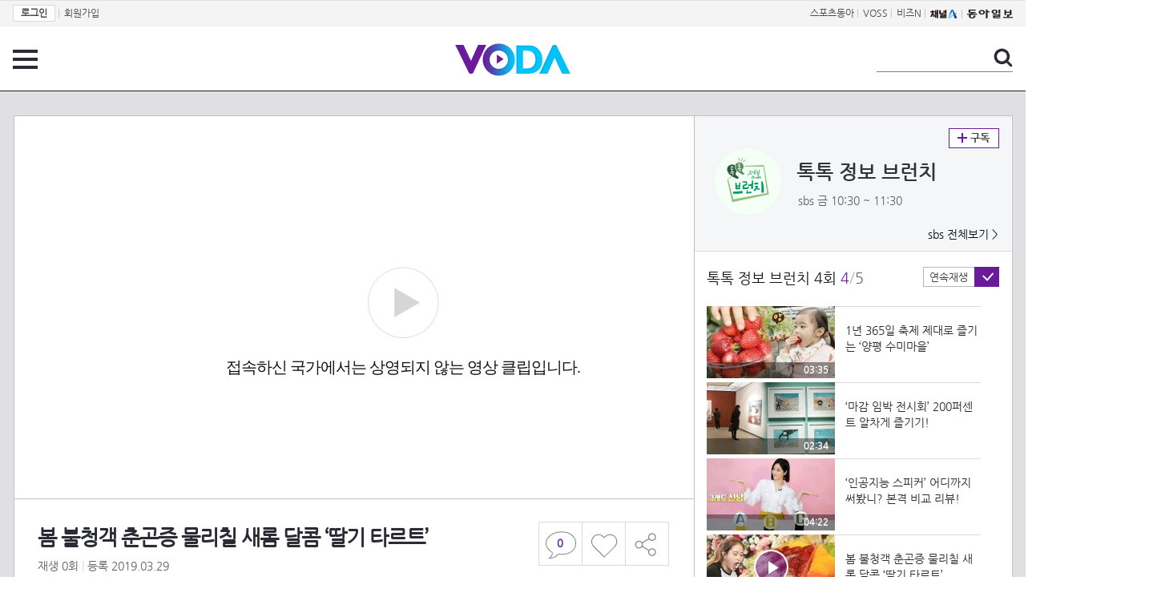

--- FILE ---
content_type: text/html; charset=UTF-8
request_url: https://voda.donga.com/view/3/all/39/1684890/1
body_size: 9545
content:
<!doctype html>
<html lang="ko">
    <head>
        <title>봄 불청객 춘곤증 물리칠 새롬 달콤 ‘딸기 타르트’ | 보다</title>
        <meta name='keywords' content='보다, VODA, 동아일보, 동아닷컴, news, donga.com, voda'>
        <meta name='description' content="톡톡 정보 브런치 4회 봄이 되자 찾아온 춘곤증을 극복할 수 있는 다양한 방법들을 소개한다.">
        <meta name='writer' content='동아닷컴'>
        <meta http-equiv='Content-Type' content='text/html; charset=utf-8'>
        <meta http-equiv="X-UA-Compatible" content="IE=edge">
        <meta property="og:image" content="https://dimg.donga.com/egc/CDB/VODA/Article/S01/V2000011201/5f/e4/55/4e/5fe4554e11650.jpg"/>
        <meta name='robots' content='index,follow'/><meta name='googlebot' content='index,follow'/><meta name='referrer' content='no-referrer-when-downgrade'><meta property='og:type' content='video'><meta property='og:site_name' content='voda.donga.com' /><meta property='og:title' content='봄 불청객 춘곤증 물리칠 새롬 달콤 &lsquo;딸기 타르트&rsquo;'/><meta property='og:image' content='https://dimg.donga.com/egc/CDB/VODA/Article/S01/V2000011201/5f/e4/55/4e/5fe4554e11650.jpg'/><meta property='og:description' content='톡톡 정보 브런치 4회 봄이 되자 찾아온 춘곤증을 극복할 수 있는 다양한 방법들을 소개한다.'><meta property='og:url' content='https://voda.donga.com/view/3/all/39/1684890/1'><meta property='og:video' content='https://voda.donga.com/play?cid=1684890&isAutoPlay=0'><meta property='og:video:url' content='https://voda.donga.com/play?cid=1684890&isAutoPlay=0'><meta property='og:video:type' content='text/html' /><meta property='og:video:width' content='476'><meta property='og:video:height' content='268'><meta property='og:video' content='https://voda.donga.com/play?cid=1684890&isAutoPlay=0'><meta property='og:video:url' content='https://voda.donga.com/play?cid=1684890&isAutoPlay=0'><meta property='og:video:type' content='application/x-shockwave-flash' /><meta property='og:video:width' content='476'><meta property='og:video:height' content='268'><meta name='twitter:card' content='summary' /><meta name='twitter:image:src' content='https://dimg.donga.com/egc/CDB/VODA/Article/S01/V2000011201/5f/e4/55/4e/5fe4554e11650.jpg' /><meta name='twitter:site' content='@dongamedia' /><meta name='twitter:url' content='https://voda.donga.com/view/3/all/39/1684890/1' /><meta name='twitter:description' content='톡톡 정보 브런치 4회 봄이 되자 찾아온 춘곤증을 극복할 수 있는 다양한 방법들을 소개한다.' /><meta name='twitter:title' content='봄 불청객 춘곤증 물리칠 새롬 달콤 &lsquo;딸기 타르트&rsquo;' />
        <link rel="image_src" href="https://dimg.donga.com/egc/CDB/VODA/Article/S01/V2000011201/5f/e4/55/4e/5fe4554e11650.jpg" />
        <link rel='stylesheet' type='text/css' href='https://image.donga.com/voda/pc/2016/css/style.css?t=20240708'>
        <script type="text/javascript" src="https://image.donga.com/donga/js.v.1.0/jquery-latest.js"></script>
        <script type='text/javascript' src='https://image.donga.com/donga/js.v.1.0/jquery-ui.js'></script>
        <script type='text/javascript' src='https://image.donga.com/donga/js.v.1.0/jquery-cookie.js'></script>
        <script type='text/javascript' src='https://image.donga.com/donga/js.v.1.0/donga.js'></script>
            <script type="application/ld+json">
    {
      "@context": "https://schema.org",
      "@type": "VideoObject",
      "name": "봄 불청객 춘곤증 물리칠 새롬 달콤 &lsquo;딸기 타르트&rsquo;",
      "description": "톡톡 정보 브런치 4회 봄이 되자 찾아온 춘곤증을 극복할 수 있는 다양한 방법들을 소개한다.",
      "thumbnailUrl": [
        "https://dimg.donga.com/egc/CDB/VODA/Article/S01/V2000011201/5f/e4/55/4e/5fe4554e11650.jpg"
       ],
      "uploadDate": "2020-12-24T17:46:06+09:00",
      "duration": "PT1M21S",
      "contentUrl": "https://voda.donga.com/play?cid=1684890&isAutoPlay=0",
      "embedUrl": "https://voda.donga.com/view/3/all/39/1684890/1",
      "regionsAllowed": ["KR"]
    }
    </script>
        <script type='text/javascript' src='https://image.donga.com/dac/VODA/voda_view_head_taboola.js'></script>
        
<script type="text/javascript" src="https://image.donga.com/donga/js.v.1.0/GAbuilder.js?t=20240911"></script>
<script type="text/javascript">
gabuilder = new GAbuilder('GTM-PSNN4TX') ;
let pageviewObj = {
    'up_login_status' : 'N'
}
gabuilder.GAScreen(pageviewObj);
</script>
    </head>
    <body >
        
<!-- Google Tag Manager (noscript) -->
<noscript><iframe src='https://www.googletagmanager.com/ns.html?id=GTM-PSNN4TX' height='0' width='0' style='display:none;visibility:hidden'></iframe></noscript>
<!-- End Google Tag Manager (noscript) -->
        <div class='skip'><a href='#content'>본문바로가기</a></div>

        <!-- gnb 영역 -->
        <div id='gnb'>
    <div class='gnbBox'>
        <ul class='gnbLeft'>
            <li><a href='https://secure.donga.com/membership/login.php?gourl=https%3A%2F%2Fvoda.donga.com%2Fview%2F3%2Fall%2F39%2F1684890%2F1'><strong>로그인</strong></a> | </li><li><a href='https://secure.donga.com/membership/join.php?gourl=https%3A%2F%2Fvoda.donga.com%2Fview%2F3%2Fall%2F39%2F1684890%2F1'>회원가입</a></li>
        </ul>
        <ul class='gnbRight'>
            <li><a href='https://sports.donga.com' target='_blank' alt='SPORTS' title='SPORTS'>스포츠동아</a> | </li><li><a href='https://studio.donga.com/' target='_blank' alt='VOSS' title='VOSS'>VOSS</a> | </li><li><a href='https://bizn.donga.com' target='_blank' alt='BIZN' title='BIZN'>비즈N</a> | </li><li><a href='http://www.ichannela.com/' target='_blank' alt='CHANNEL_A' title='CHANNEL_A'><img src='https://image.donga.com/pc/2022/images/common/btn_ichannela.png'></a></li><li><a href='https://www.donga.com'><img src='https://image.donga.com/pc/2022/images/common/btn_donga.png'></a></li>
        </ul>
    </div>
</div>
        <!-- //gnb 영역 -->

        <!-- header 영역 -->
        <div id='header'>
            <!-- 메뉴 -->
            <div class="menu">
                <a href="#" class="menuBtn" onClick='javascript:$(".menuLayer").toggle();return false;'>전체 메뉴</a>
                <!-- 메뉴 레이어 -->
                <div class='menuLayer' style='display:none;' onmouseover='javascript:$(".menuLayer").show();' onMouseOut='javascript:$(".menuLayer").hide();'>
                    <div class="menu_box player">
                        <strong class="tit">동영상</strong>
                        <ul class="list_menu">
                            <li><a href="https://voda.donga.com/List?p1=genre&p2=all">최신</a></li>
                            <li><a href="https://voda.donga.com/List?p1=genre&p2=bestclick">인기</a></li>
                            <!-- <li><a href="https://voda.donga.com/List?c=01010&p1=genre&p2=all">뉴스</a></li> -->
                            <li><a href="https://voda.donga.com/List?c=0102&p1=genre&p2=all">예능</a></li>
                            <li><a href="https://voda.donga.com/List?c=0103&p1=genre&p2=all">뮤직</a></li>
                            <li><a href="https://voda.donga.com/List?c=0109&p1=genre&p2=all">어린이</a></li>
                            <li><a href="https://voda.donga.com/List?c=0107&p1=genre&p2=all">스포츠</a></li>
                            <!-- <li><a href="https://voda.donga.com/List?c=0108&p1=genre&p2=all">게임</a></li> -->
                            <li><a href="https://voda.donga.com/List?c=0105&p1=genre&p2=all">교양</a></li>
                            <li><a href="https://voda.donga.com/List?c=0106&p1=genre&p2=all">라이프</a></li>
                            <li><a href="https://voda.donga.com/List?c=0104&p1=genre&p2=all">시사</a></li>
                            <li><a href="https://voda.donga.com/List?c=0101&p1=genre&p2=all">드라마/영화</a></li>
                        </ul>
                    </div>
                    <div class="menu_box program">
                        <strong class="tit">프로그램</strong>
                        <ul class="list_menu">
                            <li><a href="https://voda.donga.com/List?p1=program&p2=all">최신 업데이트</a></li>
                            <li><a href="https://voda.donga.com/List?c=0005&p1=program&p2=broad">방송사별</a></li>
                            <li><a href="https://voda.donga.com/List?p1=program&p2=weekly">요일별</a></li>
                        </ul>
                    </div>
                    <div class="menu_box my">
                        <strong class="tit">MY</strong>
                        <ul class="list_menu">
                            <li><a href="https://voda.donga.com/My/List?p1=recent">최근 본</a></li>
                            <li><a href="https://voda.donga.com/My/List?p1=like">좋아요</a></li>
                            <li><a href="https://voda.donga.com/My/Subscription">구독</a></li>
                        </ul>
                    </div>
                    <div class="menu_box tv_brand">
                        <strong class="tit">브랜드관</strong>
                        <ul class="list_menu">
                            <li><a href="https://voda.donga.com/Brand?c=0&p1=tvchosun&p4=0003"><span class="icon_brand tvcho">TV조선</span></a></li>
                            <li><a href="https://voda.donga.com/Brand?c=0&p1=mbn&p4=0006"><span class="icon_brand mbn">MBN</span></a></li>
                            <li><a href="https://voda.donga.com/Brand?c=0&p1=channela&p4=0004"><span class="icon_brand cha">채널A</span></a></li>
                            <li><a href="https://voda.donga.com/Brand?c=0&p1=jtbc&p4=0005"><span class="icon_brand jtbc">JTBC</span></a></li>
                            <!--<li><a href="https://voda.donga.com/Brand?c=0&p1=cjenm&p4=0007"><span class="icon_brand cjem">CJ ENM</span></a></li>-->
                            <li><a href="https://voda.donga.com/Brand?c=0&p1=kbs&p4=0008"><span class="icon_brand kbs">KBS</span></a></li>
                            <li><a href="https://voda.donga.com/Brand?c=0&p1=mbc&p4=0002"><span class="icon_brand mbc">MBC</span></a></li>
                            <li><a href="https://voda.donga.com/Brand?c=0&p1=sbs&p4=0001"><span class="icon_brand sbs">SBS</span></a></li>
                            <!-- <li><a href="#"><span class="icon_brand ebs">EBS</span></a></li> -->
                        </ul>
                    </div>
                    <a href='#' class="btn_close" onClick='javascript:$(".menuLayer").hide();return false;'>닫기</a>
                </div>
                <!-- //메뉴 레이어 -->
            </div>
            <!-- //메뉴 -->
            <h1><a href="https://voda.donga.com"><img src="https://image.donga.com/voda/pc/2016/images/logo.gif" alt="VODA" /></a></h1>
            <!-- 전체 검색 -->
            <div class="search">
                <form action="https://voda.donga.com/Search" name="search">
                    <fieldset>
                        <legend>검색</legend>
                        <input type="text" id="query" name="query" title="검색어 입력 " />
                        <a href="javascript:search.submit();">검색</a>
                    </fieldset>
                </form>
            </div>
            <!-- // 전체 검색 -->
        </div>
        <!-- //header 영역 -->        <div id="wrap">
            <!-- container -->
            <div id="container">
                <div id="content">
                    <div class="playView">
                        <!-- 상단 동영상 영역 -->
                        <div class="playAreaWrap">
                        <div class="playArea">
                            <div class="playAreaCon">
                                <div class="playLeft">
                                    <!-- iframe 동영상 영역 -->
                                    <iframe width="848" height="478" src="https://voda.donga.com/play?cid=1684890&prod=voda&isAutoPlay=1&reco=0" frameborder="0" allowfullscreen name="iframe" scrolling="no"></iframe>
                                    <!-- //iframe 동영상 영역 -->
                                    <div class="playInfo">
                                        <h1 class="tit">봄 불청객 춘곤증 물리칠 새롬 달콤 ‘딸기 타르트’</h1>
                                        <span>재생 <span id="playCnt">0</span>회  <span>|</span>  등록 2019.03.29</span>
                                        <div class="txtBox">
                                            <p class="txt">봄이 되자 찾아온 춘곤증을 극복할 수 있는 다양한 방법들을 소개한다.</p>
                                            <!-- 더보기했을 떄 내용 -->
                                            <div class="txt2">
                                            <p>봄이 되자 찾아온 춘곤증을 극복할 수 있는 다양한 방법들을 소개한다.<br><br><strong>영상물 등급&nbsp;&nbsp;</strong> 모든 연령 시청가 <br>
<strong>방영일&nbsp;&nbsp;&nbsp;&nbsp;&nbsp;&nbsp;&nbsp;&nbsp;&nbsp;&nbsp;</strong> 2019. 03. 29<br>
<strong>카테고리&nbsp;&nbsp;&nbsp;&nbsp;&nbsp;&nbsp;</strong> 교양</p>
                                                <ul>
                                                    <li><a href='http://play.sbs.co.kr/onair/pc/index.html?div=pc_onair' target='_blank'>톡톡 정보 브런치 실시간 무료보기</a></li><li><a href='https://programs.sbs.co.kr/culture/talktalk' target='_blank'>톡톡 정보 브런치 공식 홈페이지</a></li><li><a href='https://programs.sbs.co.kr/culture/talktalk/cast/59058' target='_blank'>톡톡 정보 브런치 진행자 소개</a></li><li><a href='https://programs.sbs.co.kr/culture/talktalk/boards/59083' target='_blank'>톡톡 정보 브런치 시청자 게시판</a></li><li><a href='http://allvod.sbs.co.kr/allvod/vodMain.do?div=pc_allvod' target='_blank'>▶ SBS의 HOT영상 감상은 SBS ALLVOD</a></li>
                                                </ul>
                                            </div>
                                            <!-- //더보기했을 떄 내용 -->
                                        </div>
                                        <a href="#" class="more" onclick="javascript:return false;">더보기</a>
                                        <script type='text/javascript' src='https://image.donga.com/dac/VODA/voda_view_content.js'></script>
                                        <div class='play_bottom_ad'><script src='https://image.donga.com/dac/VODA/PC/voda_view_center_banner.js' type='text/javascript'></script></div>

                                        <ul class="btnArea">
                                            <li class="comment">
                                                <a href="#replyLayer" id="replyCnt"></a>
                                            </li>
                                            <span id='likeCnt' style='display:none;'></span><li class='like' onclick='javascript:return _spinTopLike(spinTopParams);' id='likeBtn'><a href='#'>좋아요</a></li> <li class='like' id='likeBox' style='display:none;'><a href='#' class='on' ></a></li>
                                            <li class="share">
                                                <a href="#none" class="shareBtn" onClick='javascript:$(".shareLayer").toggle();'>공유하기</a>
                                            </li>
                                        </ul>
                                        <div class='shareLayer' style='display:none;' onmouseover='javascript:$(".shareLayer").show();' onMouseOut='javascript:$(".shareLayer").hide();' >
                                            <span class="title">공유하기</span>
                                            <ul class="sns_list">

                                                <li><a href="#" onclick = "window.open( 'http://www.facebook.com/sharer.php?u=https%3A%2F%2Fvoda.donga.com%2Fview%2F3%2Fall%2F39%2F1684890%2F1', '_SNS', 'width=760,height=500' ) ;return false;"><span class="icon_sns facebook">페이스북</span></a></li>
                                                <li><a href="#" onclick = "window.open( 'http://twitter.com/share?text=%EB%B4%84%20%EB%B6%88%EC%B2%AD%EA%B0%9D%20%EC%B6%98%EA%B3%A4%EC%A6%9D%20%EB%AC%BC%EB%A6%AC%EC%B9%A0%20%EC%83%88%EB%A1%AC%20%EB%8B%AC%EC%BD%A4%20%E2%80%98%EB%94%B8%EA%B8%B0%20%ED%83%80%EB%A5%B4%ED%8A%B8%E2%80%99%20%3A%20VODA%20donga.com&url=https%3A%2F%2Fvoda.donga.com%2Fview%2F3%2Fall%2F39%2F1684890%2F1', '_SNS', 'width=860,height=500' ) ;return false;"><span class="icon_sns twitter">트위터</span></a></li>

                                                
                                                <li class="url">
                                                    <input type="text" class="url_inp" value="https://voda.donga.com/view/3/all/39/1684890/1"  id="url1"><a href="#" class="btn_copyurl" onclick="javascript:copyUrl('url1'); return false;">url복사</a>
                                                    <span class="txt" id="url1Txt">URL주소가 <em>복사</em>되었습니다.</span>
                                                </li>

                                            </ul>
                                            <a href='#none' class="btn_close" onClick='javascript:$(".shareLayer").hide();return false;'>닫기</a>
                                        </div>
                                    </div>
                                </div>
                                <div class="playRight">
                                    <div class="titBox">
    <div class='imgBox prgBg'><img src='https://dimg.donga.com/egc/CDB/VODA/Article/Program/S01/V2000011201/S01V2000011201891_thumb.png' alt='' /><span class='bg'></span></div>
    <div class="infoBox">
        <h2><a href='https://voda.donga.com/Program?cid=1667178'>톡톡 정보 브런치</a></h2>
        <span class="info">sbs 금  10:30 ~ 11:30</span>
    </div>
    <span class="subscribe">
        <a href='#' id='favorite0' onclick='javascript:return _spinTopFavorite(spinTopParams, 0);'>구독</a><a href='#' id='disfavorite0' onclick='javascript:return _spinTopDisFavorite(spinTopParams, 0);' class='on' style='display:none;'>구독</a>
    </span>
    <span class="all"><a href='https://voda.donga.com/Brand?c=0&p1=sbs' >sbs 전체보기 ></a></span>
</div>
                                    <div class="titListBox">
                                        <div>
                                            <div class="info">
                                                <span class="name">톡톡 정보 브런치 4회</span>  <span class='cur'>4</span><span class='slash'>/</span><span class='tot'>5</span>
                                            </div>
                                            <span class="autoPlayBox">
                                                    <span class="autoPlay">연속재생</span><span class="chk" id="chk_auto">동의</span>
                                            </span>
                                        </div>
                                        <div class="titList">
                                            <ul id="mydiv">
                                               <li>
    <a href="https://voda.donga.com/view/3/all/39/1684849/1">
        <div class="thumb">
            <img src="https://dimg.donga.com/c/160/90/95/1/egc/CDB/VODA/Article/S01/V2000011201/5f/e4/55/48/5fe4554800d70.jpg" alt="" />
            <div class="play_info">
                <span class="time">03:35</span>
            </div>
            
        </div>
        <div class="thumb_txt">
            <p>1년 365일 축제 제대로 즐기는 ‘양평 수미마을’</p>
        </div>
    </a>
</li><li>
    <a href="https://voda.donga.com/view/3/all/39/1684858/1">
        <div class="thumb">
            <img src="https://dimg.donga.com/c/160/90/95/1/egc/CDB/VODA/Article/S01/V2000011201/5f/e4/55/4a/5fe4554a00c40.jpg" alt="" />
            <div class="play_info">
                <span class="time">02:34</span>
            </div>
            
        </div>
        <div class="thumb_txt">
            <p>‘마감 임박 전시회’ 200퍼센트 알차게 즐기기!</p>
        </div>
    </a>
</li><li>
    <a href="https://voda.donga.com/view/3/all/39/1684889/1">
        <div class="thumb">
            <img src="https://dimg.donga.com/c/160/90/95/1/egc/CDB/VODA/Article/S01/V2000011201/5f/e4/55/4e/5fe4554e009d0.jpg" alt="" />
            <div class="play_info">
                <span class="time">04:22</span>
            </div>
            
        </div>
        <div class="thumb_txt">
            <p>‘인공지능 스피커’ 어디까지 써봤니? 본격 비교 리뷰!</p>
        </div>
    </a>
</li><li>
    <a href="https://voda.donga.com/view/3/all/39/1684890/1">
        <div class="thumb">
            <img src="https://dimg.donga.com/c/160/90/95/1/egc/CDB/VODA/Article/S01/V2000011201/5f/e4/55/4e/5fe4554e11650.jpg" alt="" />
            <div class="play_info on">
                <span class="time">01:21</span>
            </div>
            <span class='play'>재생중</span>
        </div>
        <div class="thumb_txt">
            <p>봄 불청객 춘곤증 물리칠 새롬 달콤 ‘딸기 타르트’</p>
        </div>
    </a>
</li><li>
    <a href="https://voda.donga.com/view/3/all/39/1684906/1">
        <div class="thumb">
            <img src="https://dimg.donga.com/c/160/90/95/1/egc/CDB/VODA/Article/S01/V2000011201/5f/e3/d2/68/5fe3d268187c0.jpg" alt="" />
            <div class="play_info">
                <span class="time">03:27</span>
            </div>
            
        </div>
        <div class="thumb_txt">
            <p>초보도 쉽게 개인형 퇴직연금(IRP) 꿀팁 大 방출!</p>
        </div>
    </a>
</li>
                                            </ul>
                                        </div>
                                    </div>
                                    <div class='aside_bottom_ad'><script src='https://image.donga.com/dac/VODA/PC/voda_view_aside_bottom.js' type='text/javascript'></script></div>
                                </div>
                            </div>

                        <div class='ad_right01'><script type='text/javascript' src='https://image.donga.com/dac/VODA/voda_view_right_wing_20170223.js'></script></div>
                        <div class='ad_left01'><script src='https://image.donga.com/dac/VODA/PC/voda_view_left_wing.js' type='text/javascript'></script></div>
                        </div>
                </div>
<script>
    $(document).ready(function(){
        $('.playInfo .more').click(function(){
            $('.playLeft').toggleClass('on');
            if ($('.playLeft').hasClass('on'))
            {
                $('.playLeft').css('height','auto');
            }
            /* 더보기했을 때 */
            $('.playInfo .txt2').toggleClass('on');

            if ($('.playInfo .txt2').hasClass('on'))
            {
                $('.playInfo .txt').css('display','none');
                $('.playInfo .more').text('닫기');
            }
            else
            {
                $('.playInfo .txt').css('display','block');
                $('.playInfo .more').text('더보기');

            }

            /* 더보기했을 때 동영상리스트 높이 */
            $('.titListBox .titList ul').toggleClass('on');
            if ($('.titListBox .titList ul').hasClass('on'))
            {
                var moreTxtH = $('.playInfo .txtBox .txt2.on').height();
                var listH = $('.titListBox .titList ul').height();
                var morelistH = listH+moreTxtH+30;
                $('.titListBox .titList').css('height',morelistH);
                $('.titListBox .titList ul').css('height',morelistH);
            }
            else
            {
                $('.titListBox .titList').css('height','411px');
                $('.titListBox .titList ul').css('height','411px');
            }
        });
    });
</script>
<script>
    function sendAdLog(track_url) {
        var param = {
            f: track_url
        } ;
        $.ajax({
            url: "https://voda.donga.com/OPENAPI/voda/sendlog",
            data: param,
            type: "post",
            success : function() {
            },
            error : function(){
                console.log("error");
            }
        });
    }

    var cookie_chk = "0" ;

    if (cookie_chk == 1)
    {
        $('#likeBtn').hide() ;
        $('#likeBox').show() ;
    }
    else
    {
        $("#likeBtn").click( function(){
            $('#likeBtn').hide() ;
            $('#likeBox').show() ;
        });
    }
    $("#likeBox").click( function(){
        alert('이미 추천하였습니다.') ;
        return false;
    });
    function getSpinTopCount()
    {
        $.getJSON ( "https://spintop.donga.com/comment?jsoncallback=?", {
            m: "newsinfo" ,
            p3: "voda.donga.com" ,
            p4: "VODA.1684890"
        })
        .done ( function( result ) {
            var data = $.parseJSON(result);
            if (data.DATA)
            {
                $('#playCnt').html( data.DATA.ref2  ) ;
            }
            else
            {
                $('#playCnt').html( 0 ) ;
            }
        })
        .error ( function( result ) {
        });
    }
    function getCommentCount()
    {
        $.getJSON ( "https://spintop.donga.com/comment?jsoncallback=?", {
            m: "count" ,
            p3: "voda.donga.com" ,
            p4: "VODA.1684890"
        })
        .done ( function( result ) {
            $('#replyCnt').html( '<strong>'+result+'</strong>' ) ;
        })
        .error ( function( result ) {
        });
    }
    getSpinTopCount();
    getCommentCount();

</script>
                        <!-- //상단 동영상 영역 -->
<script type='text/javascript' src='https://image.donga.com/dac/VODA/voda_view_taboola.js'></script>

<div class="playViewCon">
    <!-- 당신이 좋아 할 만한 영상 -->
    <div>
        <h3>당신이 좋아 할 만한 영상</h3>
        <ul class="thumb_list">
                        <li>
                <a href="javascript:sendRecommendLog('MK1_P1068924', '6068866');">
                <div class="thumb">
                    <img src="https://dimg.donga.com/c/240/135/95/1/egc/CDB/VODA/Article/M01/T70006/M01_T2202601215804391.jpg" alt="" />
                    <div class="play_info">
                        <span class="play">재생</span>
                        <span class="time">02:15</span>
                    </div>
                </div>
                <div class="thumb_txt">
                    <span class="tit">라디오스타</span>
                    <span class="txt">[선공개] 100억 부자 남자 vs 100억 빚 있는 뷔! 이금희의 선택은?, MBC 260121 방송</span>
                </div>
                <span class="line"></span>
            </a>
        </li>            <li>
                <a href="javascript:sendRecommendLog('MK1_P1068924', '6068326');">
                <div class="thumb">
                    <img src="https://dimg.donga.com/c/240/135/95/1/egc/CDB/VODA/Article/MK1/PR1019/MK1_C1151333130.jpg" alt="" />
                    <div class="play_info">
                        <span class="play">재생</span>
                        <span class="time">04:11</span>
                    </div>
                </div>
                <div class="thumb_txt">
                    <span class="tit">현역가왕3</span>
                    <span class="txt">오!미소자매  살다보면 MBN 260120 방송</span>
                </div>
                <span class="line"></span>
            </a>
        </li>            <li>
                <a href="javascript:sendRecommendLog('MK1_P1068924', '6068239');">
                <div class="thumb">
                    <img src="https://dimg.donga.com/c/240/135/95/1/egc/CDB/VODA/Article/MK1/PR1019/MK1_C1151315639.jpg" alt="" />
                    <div class="play_info">
                        <span class="play">재생</span>
                        <span class="time">01:52</span>
                    </div>
                </div>
                <div class="thumb_txt">
                    <span class="tit">현역가왕3</span>
                    <span class="txt">차지연  갈무리 MBN 260120 방송</span>
                </div>
                <span class="line"></span>
            </a>
        </li>            <li>
                <a href="javascript:sendRecommendLog('MK1_P1068924', '6068299');">
                <div class="thumb">
                    <img src="https://dimg.donga.com/c/240/135/95/1/egc/CDB/VODA/Article/MK1/PR1019/MK1_C1151323343.jpg" alt="" />
                    <div class="play_info">
                        <span class="play">재생</span>
                        <span class="time">02:10</span>
                    </div>
                </div>
                <div class="thumb_txt">
                    <span class="tit">현역가왕3</span>
                    <span class="txt">빈예서  보고싶은 여인 MBN 260120 방송</span>
                </div>
                <span class="line"></span>
            </a>
        </li>            <li>
                <a href="javascript:sendRecommendLog('MK1_P1068924', '6067813');">
                <div class="thumb">
                    <img src="https://dimg.donga.com/c/240/135/95/1/egc/CDB/VODA/Article/K02/T2025-0254/K02_PS-2026003025-01-000_MFSC9871.jpg" alt="" />
                    <div class="play_info">
                        <span class="play">재생</span>
                        <span class="time">03:29</span>
                    </div>
                </div>
                <div class="thumb_txt">
                    <span class="tit">친밀한 리플리</span>
                    <span class="txt">이승연이 설정환을 챙기는 이유는?! ＂너는 나한테 심장 찌끄래기야＂ [친밀한 리플리] | KBS 260120 방송 </span>
                </div>
                <span class="line"></span>
            </a>
        </li>            <li>
                <a href="javascript:sendRecommendLog('MK1_P1068924', '6068287');">
                <div class="thumb">
                    <img src="https://dimg.donga.com/c/240/135/95/1/egc/CDB/VODA/Article/MK1/PR1019/MK1_C1151320560.jpg" alt="" />
                    <div class="play_info">
                        <span class="play">재생</span>
                        <span class="time">01:48</span>
                    </div>
                </div>
                <div class="thumb_txt">
                    <span class="tit">현역가왕3</span>
                    <span class="txt">홍지윤 X 빈예서  오동동타령 MBN 260120 방송</span>
                </div>
                <span class="line"></span>
            </a>
        </li>            <li>
                <a href="javascript:sendRecommendLog('MK1_P1068924', '6059413');">
                <div class="thumb">
                    <img src="https://dimg.donga.com/c/240/135/95/1/egc/CDB/VODA/Article/CS1/C202300190/CS1_707229520.jpg" alt="" />
                    <div class="play_info">
                        <span class="play">재생</span>
                        <span class="time">00:54</span>
                    </div>
                </div>
                <div class="thumb_txt">
                    <span class="tit">아빠하고 나하고</span>
                    <span class="txt">정신과 처방약 약 2년 째 복용 중인 아들_아빠하고 나하고 58회 예고 TV CHOSUN 260121 방송</span>
                </div>
                <span class="line"></span>
            </a>
        </li>            <li>
                <a href="javascript:sendRecommendLog('MK1_P1068924', '6068305');">
                <div class="thumb">
                    <img src="https://dimg.donga.com/c/240/135/95/1/egc/CDB/VODA/Article/MK1/PR1019/MK1_C1151325286.jpg" alt="" />
                    <div class="play_info">
                        <span class="play">재생</span>
                        <span class="time">02:58</span>
                    </div>
                </div>
                <div class="thumb_txt">
                    <span class="tit">현역가왕3</span>
                    <span class="txt">누룽지캬라멜  미인 MBN 260120 방송</span>
                </div>
                <span class="line"></span>
            </a>
        </li>            <li>
                <a href="javascript:sendRecommendLog('MK1_P1068924', '6067843');">
                <div class="thumb">
                    <img src="https://dimg.donga.com/c/240/135/95/1/egc/CDB/VODA/Article/K02/T2025-0254/K02_PS-2026003025-01-000_20260120_TECH00178.jpg" alt="" />
                    <div class="play_info">
                        <span class="play">재생</span>
                        <span class="time">00:27</span>
                    </div>
                </div>
                <div class="thumb_txt">
                    <span class="tit">친밀한 리플리</span>
                    <span class="txt">[81회 예고] 내가 단죄하고 죗값 치를 거야 [친밀한 리플리] | KBS 방송</span>
                </div>
                <span class="line"></span>
            </a>
        </li>            <li>
                <a href="javascript:sendRecommendLog('MK1_P1068924', '6068275');">
                <div class="thumb">
                    <img src="https://dimg.donga.com/c/240/135/95/1/egc/CDB/VODA/Article/MK1/PR1019/MK1_C115131628.jpg" alt="" />
                    <div class="play_info">
                        <span class="play">재생</span>
                        <span class="time">03:23</span>
                    </div>
                </div>
                <div class="thumb_txt">
                    <span class="tit">현역가왕3</span>
                    <span class="txt">스테파니 X 홍자  개여울 MBN 260120 방송</span>
                </div>
                <span class="line"></span>
            </a>
        </li>            <li>
                <a href="javascript:sendRecommendLog('MK1_P1068924', '6068317');">
                <div class="thumb">
                    <img src="https://dimg.donga.com/c/240/135/95/1/egc/CDB/VODA/Article/MK1/PR1019/MK1_C1151329210.jpg" alt="" />
                    <div class="play_info">
                        <span class="play">재생</span>
                        <span class="time">02:19</span>
                    </div>
                </div>
                <div class="thumb_txt">
                    <span class="tit">현역가왕3</span>
                    <span class="txt">김태연(Chorus.오!미소자매 언니들)  새타령 MBN 260120 방송</span>
                </div>
                <span class="line"></span>
            </a>
        </li>            <li>
                <a href="javascript:sendRecommendLog('MK1_P1068924', '6068314');">
                <div class="thumb">
                    <img src="https://dimg.donga.com/c/240/135/95/1/egc/CDB/VODA/Article/MK1/PR1019/MK1_C1151328560.jpg" alt="" />
                    <div class="play_info">
                        <span class="play">재생</span>
                        <span class="time">02:05</span>
                    </div>
                </div>
                <div class="thumb_txt">
                    <span class="tit">현역가왕3</span>
                    <span class="txt">이수연  서울의 달 MBN 260120 방송</span>
                </div>
                <span class="line"></span>
            </a>
        </li>            <li>
                <a href="javascript:sendRecommendLog('MK1_P1068924', '6064618');">
                <div class="thumb">
                    <img src="https://dimg.donga.com/c/240/135/95/1/egc/CDB/VODA/Article/K02/T2025-0159/K02_PS-2025195985-01-000_20260118_SC000292.jpg" alt="" />
                    <div class="play_info">
                        <span class="play">재생</span>
                        <span class="time">00:38</span>
                    </div>
                </div>
                <div class="thumb_txt">
                    <span class="tit">화려한 날들</span>
                    <span class="txt">［49회 예고］바다 가면 나를 생각해 줘라 [화려한 날들] | KBS 방송</span>
                </div>
                <span class="line"></span>
            </a>
        </li>            <li>
                <a href="javascript:sendRecommendLog('MK1_P1068924', '6068302');">
                <div class="thumb">
                    <img src="https://dimg.donga.com/c/240/135/95/1/egc/CDB/VODA/Article/MK1/PR1019/MK1_C11513246.jpg" alt="" />
                    <div class="play_info">
                        <span class="play">재생</span>
                        <span class="time">02:46</span>
                    </div>
                </div>
                <div class="thumb_txt">
                    <span class="tit">현역가왕3</span>
                    <span class="txt">누룽지캬라멜 X 박영규  카멜레온 MBN 260120 방송</span>
                </div>
                <span class="line"></span>
            </a>
        </li>            <li>
                <a href="javascript:sendRecommendLog('MK1_P1068924', '6068293');">
                <div class="thumb">
                    <img src="https://dimg.donga.com/c/240/135/95/1/egc/CDB/VODA/Article/MK1/PR1019/MK1_C1151321549.jpg" alt="" />
                    <div class="play_info">
                        <span class="play">재생</span>
                        <span class="time">02:20</span>
                    </div>
                </div>
                <div class="thumb_txt">
                    <span class="tit">현역가왕3</span>
                    <span class="txt">강혜연 X 구수경  서울여자 MBN 260120 방송</span>
                </div>
                <span class="line"></span>
            </a>
        </li>            <li>
                <a href="javascript:sendRecommendLog('MK1_P1068924', '6065512');">
                <div class="thumb">
                    <img src="https://dimg.donga.com/c/240/135/95/1/egc/CDB/VODA/Article/MK1/PR1019/MK1_P1068909228.jpg" alt="" />
                    <div class="play_info">
                        <span class="play">재생</span>
                        <span class="time">01:01</span>
                    </div>
                </div>
                <div class="thumb_txt">
                    <span class="tit">현역가왕3</span>
                    <span class="txt">[선공개] 빈예서  보고싶은 여인 MBN 260120 방송</span>
                </div>
                <span class="line"></span>
            </a>
        </li>            <li>
                <a href="javascript:sendRecommendLog('MK1_P1068924', '6065335');">
                <div class="thumb">
                    <img src="https://dimg.donga.com/c/240/135/95/1/egc/CDB/VODA/Article/S01/P477472752/S01_477748696258.png" alt="" />
                    <div class="play_info">
                        <span class="play">재생</span>
                        <span class="time">01:45</span>
                    </div>
                </div>
                <div class="thumb_txt">
                    <span class="tit">자식방생프로젝트 합숙 맞선</span>
                    <span class="txt">[미방송분] ‘시어머니 몰표녀’ 김현진, 노골적으로 질문하는 김현준에 내비치는 당혹감</span>
                </div>
                <span class="line"></span>
            </a>
        </li>            <li>
                <a href="javascript:sendRecommendLog('MK1_P1068924', '6068320');">
                <div class="thumb">
                    <img src="https://dimg.donga.com/c/240/135/95/1/egc/CDB/VODA/Article/MK1/PR1019/MK1_C1151330683.jpg" alt="" />
                    <div class="play_info">
                        <span class="play">재생</span>
                        <span class="time">02:14</span>
                    </div>
                </div>
                <div class="thumb_txt">
                    <span class="tit">현역가왕3</span>
                    <span class="txt">솔지 X 임한별  귀로 MBN 260120 방송</span>
                </div>
                <span class="line"></span>
            </a>
        </li>            <li>
                <a href="javascript:sendRecommendLog('MK1_P1068924', '6068323');">
                <div class="thumb">
                    <img src="https://dimg.donga.com/c/240/135/95/1/egc/CDB/VODA/Article/MK1/PR1019/MK1_C1151331487.jpg" alt="" />
                    <div class="play_info">
                        <span class="play">재생</span>
                        <span class="time">03:29</span>
                    </div>
                </div>
                <div class="thumb_txt">
                    <span class="tit">현역가왕3</span>
                    <span class="txt">오!미소자매  사랑아 MBN 260120 방송</span>
                </div>
                <span class="line"></span>
            </a>
        </li>            <li>
                <a href="javascript:sendRecommendLog('MK1_P1068924', '6068308');">
                <div class="thumb">
                    <img src="https://dimg.donga.com/c/240/135/95/1/egc/CDB/VODA/Article/MK1/PR1019/MK1_C1151326231.jpg" alt="" />
                    <div class="play_info">
                        <span class="play">재생</span>
                        <span class="time">02:37</span>
                    </div>
                </div>
                <div class="thumb_txt">
                    <span class="tit">현역가왕3</span>
                    <span class="txt">오!미소자매  사계 MBN 260120 방송</span>
                </div>
                <span class="line"></span>
            </a>
        </li>
           </ul>
    </div>
    <!-- //당신이 좋아 할 만한 영상 -->

    <div class="etcBox"><a name='replyLayer'></a>
    <link rel='stylesheet' type='text/css' href='https://image.donga.com/donga/css.v.2.0/donga_reply.css?t=20230525'><script type='text/javascript' src='https://image.donga.com/donga/js.v.4.0/spintop-comment.js?t=20230525'></script>
<div id='spinTopLayer'></div>
<script>
var spinTopLoginUrl = "https://secure.donga.com/membership/login.php?gourl=https%3A%2F%2Fvoda.donga.com%2Fview%2F3%2Fall%2F39%2F1684890%2F1" ;
var spinTopParams = new Array();
$(document).ready( function() {
    spinTopParams['length'] = '10' ;
    spinTopParams['site'] = 'voda.donga.com' ;
    spinTopParams['newsid'] = 'VODA.1684890' ;
    spinTopParams['newsurl'] = 'https://voda.donga.com/view/3/all/39/1684890/1' ;
    spinTopParams['newstitle'] = '초보도 쉽게 개인형 퇴직연금(IRP) 꿀팁 大 방출!' ;
    spinTopParams['newsimage'] = '' ;
    spinTopParams['cuscommentid'] = 'spinTopLayer' ;
    _spinTop (spinTopParams, 1 ) ;
}) ;
</script>
<script>
    spinTopParams['prod'] = "VODA" ;
    spinTopParams['service'] = 'subscription' ;
    spinTopParams['program_cid'] = '1667178' ;
    spinTopParams['program_title'] = "톡톡 정보 브런치" ;
    spinTopParams['favoriteid'] = "" ;
</script>
            <!-- 방송사별 홍보영역 -->
                <div class="adArea">
                        <div class="ad3">
    <a href="https://programs.sbs.co.kr/culture/lifemaster/clip/55731/OC477755811" target="_blank">
        <div class="brand_tit">
                <span class="logo sbs">sbs</span>
            <span class="play">동영상</span>
            <span class="icon"></span>
        </div>
        <div class="brand_con">
            <img src="https://dimg.donga.com/c/102/57/95/1/egc/CDB/VODA/brandoutlink/sbs/20260121/C1/69/70/33/27/6970332704f6a0a0a0a.jpg" alt="" />
            <p>고기가 들어있지 않은 담백, 깔끔한 50년 전통 ‘이북식 만둣국’</p>
        </div>
    </a>
</div>
                </div>
                <!-- //방송사별 홍보영역 -->
            </div>
        </div>
    </div>


<script type='text/javascript' src='https://image.donga.com/donga/js/kakao.2015.min.js'></script>
<script>
Kakao.init('74003f1ebb803306a161656f4cfe34c4');

var autoPlay = $.cookie('VODA_PLAYER_AUTO')  ;
if( !autoPlay ) { $.cookie('VODA_PLAYER_AUTO', '1', { expires: 30, domain: 'voda.donga.com' }); autoPlay = "1"; }
$('.autoPlayBox').click(function(){
    if( autoPlay == "1") { autoPlay = 0; $('.chk').addClass("on"); $.cookie('VODA_PLAYER_AUTO', '0', { expires: 30, domain: 'voda.donga.com' }); }
    else { autoPlay = 1; $('.chk').removeClass("on"); $.cookie('VODA_PLAYER_AUTO', '1', { expires: 30, domain: 'voda.donga.com' }); }
});

function nextClip() {
    var auto = $.cookie('VODA_PLAYER_AUTO')  ;
    if(auto == "1") $(location).attr('href', "https://voda.donga.com/view/3/all/39/1684906/1");
}

function sendRecommendLog(action, link){
   timestamp = new Date().getTime();
    var recom_url = "http://olaplog.smartmediarep.com/api/v1/olap/olap.sb?version=1.0";
        recom_url += "&requesttime=20260121171430";
        recom_url += "&media=SMR_MEMBERS";
        recom_url += "&site=SMRINDONGA";
        recom_url += "&page=CLIP_END";
        recom_url += "&layout=L1";
        recom_url += "&cpid=C1";
        recom_url += "&channelid=";
        recom_url += "&section=";
        recom_url += "&brand=";
        recom_url += "&programid=";
        recom_url += "&recomedia=SMR";
        recom_url += "&device=PC";
        recom_url += "&timestamp=";
        recom_url += timestamp ;

    if(action=="spread") sendAdLog(recom_url+"&clipid=MK1_P1068924;MK1_P1068924;MK1_P1068924;MK1_P1068924;MK1_P1068924;MK1_P1068924;MK1_P1068924;MK1_P1068924;MK1_P1068924;MK1_P1068924;MK1_P1068924;MK1_P1068924;MK1_P1068924;MK1_P1068924;MK1_P1068924;MK1_P1068924;MK1_P1068924;MK1_P1068924;MK1_P1068924;MK1_P1068924&targetclipid=") ;
    else {
         sendAdLog(recom_url+"&clipid=&targetclipid="+action) ;
         $(location).attr('href', "https://voda.donga.com/view/3/all/39/"+link+"/1");
    }
}
 sendRecommendLog('spread', ''); 

$(document).ready(function(){
    if (window.attachEvent)
    {
        window.attachEvent('onmessage', function(e) {
            try
            {
                if(e.data != 'undefined'){
                    nextClip();
                }
            }
            catch(e)
            {
                console.log("attachEvent Error");
            }
        });
    }
    else if (window.addEventListener)
    {
        window.addEventListener('message', function(e) {
            try
            {
                if(e.data === 'nextClip Play'){
                    nextClip();
                }
            }
            catch(e)
            {
                console.log("addEventListener Error");
            }
        });
    }
});
</script>
<script>
function copyUrl(id)
{
    var tag = $('#'+id).val() ;
    $('#'+id).val(tag).select() ;
    var succeed;
    try {
        succeed = document.execCommand("copy");
    } catch(e) {
        succeed = false;
    }

    if (succeed) {
        $('#'+id+'Txt').show();
        $('#'+id+'Txt').delay(1000).fadeOut('fast');
    }

    return false;
}
</script><div class='brand'><ul><li><a href='https://voda.donga.com/Brand?c=0&p1=tvchosun&p4=0003'><img src='https://image.donga.com/voda/pc/2016/images/brand_chosun.gif' alt='TV조선' /></a></li><li><a href='https://voda.donga.com/Brand?c=0&p1=mbn&p4=0006'><img src='https://image.donga.com/voda/pc/2016/images/brand_mbn.gif' alt='MBN' /></a></li><li><a href='https://voda.donga.com/Brand?c=0&p1=channela&p4=0004'><img src='https://image.donga.com/voda/pc/2016/images/brand_channela.gif' alt='CHANNEL A' /></a></li><li><a href='https://voda.donga.com/Brand?c=0&p1=jtbc&p4=0005'><img src='https://image.donga.com/voda/pc/2016/images/brand_jtbc.gif' alt='Jtbc' /></a></li><li><a href='https://voda.donga.com/Brand?c=0&p1=kbs&p4=0008'><img src='https://image.donga.com/voda/pc/2016/images/brand_kbs.gif' alt='KBS' /></a></li><li><a href='https://voda.donga.com/Brand?c=0&p1=mbc&p4=0002'><img src='https://image.donga.com/voda/pc/2016/images/brand_mbc.gif' alt='MBC' /></a></li><li><a href='https://voda.donga.com/Brand?c=0&p1=sbs&p4=0001'><img src='https://image.donga.com/voda/pc/2016/images/brand_sbs.gif' alt='SBS' /></a></li></ul></div></div></div></div><div id='footer'><span class='copyright'>본 영상 콘텐츠의 저작권 및 법적 책임은 각 방송사에 있으며, 무단으로 이용하는 경우 법적 책임을 질 수 있습니다. 또한 donga.com의 입장과 다를 수 있습니다.</span><div><strong>보다(VODA)</strong> <span class='txt_bar'>|</span><a href='https://secure.donga.com/membership/policy/service.php' target='_blank'>이용약관</a> <span class='txt_bar'>|</span><a href='https://secure.donga.com/membership/policy/privacy.php' target='_blank'><strong>개인정보처리방침</strong></a> <span class='txt_bar'>|</span><span class='copy_txt'>Copyright by <strong>dongA.com</strong> All rights reserved.</span></div></div></body></html><script>var _GCD = '50'; </script><script src='https://dimg.donga.com/acecounter/acecounter_V70.20130719.js'></script><script>_PL(_rl);</script>

--- FILE ---
content_type: text/html; charset=UTF-8
request_url: https://voda.donga.com/play?cid=1684890&prod=voda&isAutoPlay=1&reco=0
body_size: 1125
content:
    <!DOCTYPE html>
    <html lang="ko">
    <head>
        <title>봄 불청객 춘곤증 물리칠 새롬 달콤 &lsquo;딸기 타르트&rsquo; : VODA : 동아닷컴</title>
    <meta name="keywords" content="보다, VODA, 동아일보, 동아닷컴, news, donga.com, voda, ">
    <meta name="description" content="봄이 되자 찾아온 춘곤증을 극복할 수 있는 다양한 방법들을 소개한다.">
    <meta name="writer" content='동아닷컴'>
    <meta name="referrer" content="no-referrer-when-downgrade">
    <meta name='robots' content='index,follow'/><meta name='googlebot' content='index,follow'/>
    <link rel="image_src" href="https://dimg.donga.com/egc/CDB/VODA/Article/S01/V2000011201/5f/e4/55/4e/5fe4554e11650.jpg" />
    <meta http-equiv='Content-Type' content='text/html; charset=utf-8'>
    <meta http-equiv="X-UA-Compatible" content="IE=edge">
    <meta charset="utf-8">
    <meta property="fb:app_id" content="678966198797210">
    <meta property="og:type" content="video">
    <meta property="og:site_name" content="voda.donga.com" />
    <meta property="og:title" content="봄 불청객 춘곤증 물리칠 새롬 달콤 &lsquo;딸기 타르트&rsquo;"/>
    <meta property="og:image" content="https://dimg.donga.com/egc/CDB/VODA/Article/S01/V2000011201/5f/e4/55/4e/5fe4554e11650.jpg"/>
    <meta property="og:description" content="봄이 되자 찾아온 춘곤증을 극복할 수 있는 다양한 방법들을 소개한다.">
    <meta property="og:url" content="https://voda.donga.com/3/all/39/1684890/1">
    <meta name="twitter:card" content="summary" />
    <meta name="twitter:image:src" content="https://dimg.donga.com/egc/CDB/VODA/Article/S01/V2000011201/5f/e4/55/4e/5fe4554e11650.jpg" />
    <meta name="twitter:site" content="@dongamedia" />
    <meta name="twitter:url" content="https://voda.donga.com/3/all/39/1684890/1" />
    <meta name="twitter:description" content="봄이 되자 찾아온 춘곤증을 극복할 수 있는 다양한 방법들을 소개한다." />
    <meta name="twitter:title" content="봄 불청객 춘곤증 물리칠 새롬 달콤 &lsquo;딸기 타르트&rsquo;" />
    <script type="text/javascript" src="https://image.donga.com/donga/js.v.1.0/jquery-latest.js"></script>
    <link href="https://image.donga.com/donga/player/css/player_common.css" rel="stylesheet" type="text/css" />
    </head>
    <body oncontextmenu='return false' onselectstart='return false' ondragstart='return false' >
        <div class="adult_info">
            <div class="info_box">
                <span class="icon_player"></span>
                <span class="txt">접속하신 국가에서는 상영되지 않는 영상 클립입니다.</span>
            </div>
        </div>
    </body>
    </html><script>var _GCD = '50'; </script><script src='https://dimg.donga.com/acecounter/acecounter_V70.20130719.js'></script><script>_PL(_rl);</script>

--- FILE ---
content_type: text/html; charset=UTF-8
request_url: https://spintop.donga.com/comment?jsoncallback=jQuery111208596743853604547_1768983273120&m=newsinfo&p3=voda.donga.com&p4=VODA.1684890&_=1768983273121
body_size: 298
content:
jQuery111208596743853604547_1768983273120( '{\"HEAD\":{\"STATUS\":\"none\",\"SITE\":\"voda.donga.com\",\"NEWSID\":\"VODA.1684890\"}}' ); 

--- FILE ---
content_type: text/html; charset=UTF-8
request_url: https://spintop.donga.com/comment?jsoncallback=jQuery111208596743853604547_1768983273122&m=count&p3=voda.donga.com&p4=VODA.1684890&_=1768983273123
body_size: 225
content:
jQuery111208596743853604547_1768983273122( '0' ); 

--- FILE ---
content_type: text/html; charset=UTF-8
request_url: https://voda.donga.com/OPENAPI/voda/sendlog
body_size: 563
content:
{"response":{"code":"1","success":"ok","info":{"url":"http:\/\/olaplog.smartmediarep.com\/api\/v1\/olap\/olap.sb?version=1.0&requesttime=20260121171430&media=SMR_MEMBERS&site=SMRINDONGA&page=CLIP_END&layout=L1&cpid=C1&channelid=&section=&brand=&programid=&recomedia=SMR&device=PC&timestamp=1768983277901&clipid=MK1_P1068924;MK1_P1068924;MK1_P1068924;MK1_P1068924;MK1_P1068924;MK1_P1068924;MK1_P1068924;MK1_P1068924;MK1_P1068924;MK1_P1068924;MK1_P1068924;MK1_P1068924;MK1_P1068924;MK1_P1068924;MK1_P1068924;MK1_P1068924;MK1_P1068924;MK1_P1068924;MK1_P1068924;MK1_P1068924&targetclipid=","content_type":"application\/json","http_code":200,"header_size":182,"request_size":585,"filetime":-1,"ssl_verify_result":0,"redirect_count":0,"total_time":0.00937,"namelookup_time":0.004121,"connect_time":0.006062,"pretransfer_time":0.006158,"size_upload":0,"size_download":43,"speed_download":4589,"speed_upload":0,"download_content_length":43,"upload_content_length":0,"starttransfer_time":0.009362,"redirect_time":0,"redirect_url":"","primary_ip":"182.162.15.59","certinfo":[],"primary_port":80,"local_ip":"172.18.0.2","local_port":45156}}}

--- FILE ---
content_type: text/html; charset=utf-8
request_url: https://www.google.com/recaptcha/api2/aframe
body_size: 269
content:
<!DOCTYPE HTML><html><head><meta http-equiv="content-type" content="text/html; charset=UTF-8"></head><body><script nonce="yB5OZFQkGoQo4OZ8S9TAyg">/** Anti-fraud and anti-abuse applications only. See google.com/recaptcha */ try{var clients={'sodar':'https://pagead2.googlesyndication.com/pagead/sodar?'};window.addEventListener("message",function(a){try{if(a.source===window.parent){var b=JSON.parse(a.data);var c=clients[b['id']];if(c){var d=document.createElement('img');d.src=c+b['params']+'&rc='+(localStorage.getItem("rc::a")?sessionStorage.getItem("rc::b"):"");window.document.body.appendChild(d);sessionStorage.setItem("rc::e",parseInt(sessionStorage.getItem("rc::e")||0)+1);localStorage.setItem("rc::h",'1768983280540');}}}catch(b){}});window.parent.postMessage("_grecaptcha_ready", "*");}catch(b){}</script></body></html>

--- FILE ---
content_type: application/x-javascript
request_url: https://yellow.contentsfeed.com/RealMedia/ads/adstream_jx.ads/sports19.donga.com/pc@Middle3
body_size: 439
content:
document.write ('<a href="https://yellow.contentsfeed.com/RealMedia/ads/click_lx.ads/sports19.donga.com/pc/1845602112/Middle3/default/empty.gif/456e646743576c77697577414265685a" target="_top"><img src="https://yellow.contentsfeed.com/RealMedia/ads/Creatives/default/empty.gif"  width="1" height="1" alt="" BORDER=0 border="0"></a>');


--- FILE ---
content_type: application/javascript
request_url: https://image.donga.com/dac/VODA/PC/voda_view_left_wing.js
body_size: 113
content:
adURL = "//yellow.contentsfeed.com/RealMedia/ads/adstream_jx.ads/sports19.donga.com/pc@Left1";
document.write ("<SCR" + "IPT TY" + "PE='TEXT/JAVAS" + "CRIPT' SRC='" + adURL + "'></SCR" + "IPT>");

--- FILE ---
content_type: application/x-javascript
request_url: https://yellow.contentsfeed.com/RealMedia/ads/adstream_jx.ads/sports19.donga.com/pc@Left1
body_size: 436
content:
document.write ('<a href="https://yellow.contentsfeed.com/RealMedia/ads/click_lx.ads/sports19.donga.com/pc/401493240/Left1/default/empty.gif/456e646743576c77697530414256652b" target="_top"><img src="https://yellow.contentsfeed.com/RealMedia/ads/Creatives/default/empty.gif"  width="1" height="1" alt="" BORDER=0 border="0"></a>');
